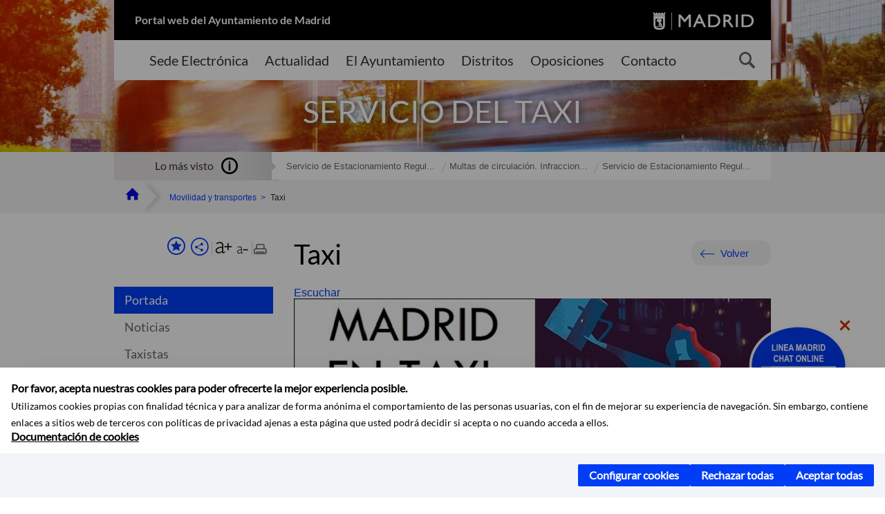

--- FILE ---
content_type: text/html;charset=UTF-8
request_url: https://www.madrid.es/portales/munimadrid/es/Inicio/Movilidad-y-transportes/Taxi/?vgnextfmt=default&vgnextoid=4813dc0bffa41110VgnVCM1000000b205a0aRCRD&vgnextchannel=220e31d3b28fe410VgnVCM1000000b205a0aRCRD&idCapitulo=11862098
body_size: 13311
content:



















<!DOCTYPE html>


<!--[if IE 8]>         <html class="no-js ie8" lang="es" xml:lang="es"> <![endif]-->
<!--[if gt IE 8]><!--> <html class="no-js" lang="es" xml:lang="es"> <!--<![endif]-->
<script type="text/javascript">
	window.rsConf = {
		general: {usePost: true}
	};
</script>
<script src="https://cdn-eu.readspeaker.com/script/13230/webReader/webReader.js?pids=wr" type="text/javascript" id="rs_req_Init"></script>
<head>






















<title>Taxi - Ayuntamiento de Madrid</title>





























<meta content="IE=Edge" http-equiv="X-UA-Compatible" />
<meta http-equiv="Content-Type" content="text/html; charset=UTF-8" />



<meta name="description" content="Taxi - Ayuntamiento de Madrid" />
<meta name="viewport" content="width=device-width, initial-scale=1" />


		<meta property="og:description" content="Web del Ayuntamiento de Madrid con información del sector del taxi para taxistas y usuarios" >
	
	
<meta name="twitter:card" content="summary_large_image" >
<meta property="og:title" content="Taxi - Ayuntamiento de Madrid" >
<meta property="og:image" content="https://www.madrid.es/UnidadesDescentralizadas/UDCMovilidadTransportes/TAXI/03.ESPECIAL%20INFO.PRINCIPAL/TaxiListado.jpg" >

<meta name="WT.ti" content="Taxi"/>


	<meta name="wt.cg_s" content="EspecialInformativo" />
	



<meta name="DCSext.idioma" content="es" />



	
	
	
		<meta name="DCSext.miga0" content="Inicio" />
	

	
	
	
		<meta name="DCSext.miga1" content="Movilidad y transportes" />
	

	
	
	
		<meta name="DCSext.miga2" content="Taxi" />
	
	

























                                              
<link href="/assets/css/vendor.css" rel="stylesheet" />
<link rel="stylesheet" href="/assets/css/ayuntamiento-madrid-bootstrap.min.css?version=POR-25-1101chat" />
<link href="/assets/css/ayuntamiento-madrid.min.css?version=POR-25-1101chat" rel="stylesheet" />
<!--[if lt IE 9]>
<link rel="stylesheet" href="/assets/css/ayuntamiento-madrid_ie8.min.css?version=POR-25-1101chat" />
<![endif]-->
<link href="/assets/css/ayuntamiento-madrid-custom.css?version=POR-25-1101chat" rel="stylesheet" />
<link rel="stylesheet" href="/assets/css/styles.css?version=POR-25-1101chat">
<link media="print" href="/assets/css/ayuntamiento-madrid-print.min.css?version=POR-25-1101chat" rel="stylesheet" />




<link rel="canonical" href="https://www.madrid.es/portales/munimadrid/es/Inicio/Movilidad-y-transportes/Taxi/?vgnextfmt=default&amp;vgnextoid=4813dc0bffa41110VgnVCM1000000b205a0aRCRD&amp;vgnextchannel=220e31d3b28fe410VgnVCM1000000b205a0aRCRD" />






<link type="text/css" rel="STYLESHEET" href ="/css/vacia.css" media="screen" />


<link rel="license" title="Aviso Legal" href='/portales/munimadrid/es/Inicio/Aviso-Legal/?vgnextfmt=default&amp;vgnextchannel=8a0f43db40317010VgnVCM100000dc0ca8c0RCRD' />
<link rel="search" title="Buscador Avanzado" href='/portales/munimadrid/es/Inicio/Buscador/?vgnextfmt=default&amp;vgnextchannel=d4cade31bd2ac410VgnVCM100000171f5a0aRCRD' />
<link rel="help" title="Ayuda" href='/portales/munimadrid/es/Inicio/Ayuda/?vgnextfmt=default&amp;vgnextchannel=23ee43db40317010VgnVCM100000dc0ca8c0RCRD' />








<!--[if lt IE 9]>
<script src="/assets/js/vendorIE8.js"></script>
<![endif]-->

<script>
	var aytmad = {};
	aytmad.config = {
	    routes:{
	        menu:'/ContentPublisher/new/menu/menurwd.jsp?relUris=true',
	        menuTramites:'/ContentPublisher/new/menu/menurwd.jsp?site=tramites',
	        calendar:'/portales/munimadrid/es/Inicio/Agenda?vgnextfmt=default&vgnextchannel=ca9671ee4a9eb410VgnVCM100000171f5a0aRCRD&cuando=cuandoDia&enviar=Buscar&newSearch=true&unfolded=true&fechaAccesible=',
	        taxonomias:'/ContentPublisher/jsp/apl/includes/XMLAutocompletarTaxonomias.jsp'
	    },
        constants:{
            numVisibleLinks:3,
            API_KEY: 'OFF'
            
            ,carouselHome_md: 9
            
        }
	};

	var COOKIE_MIMADRID_DOMAIN = 'madrid.es';
</script>
<script type="text/javascript">
	window.rsConf = {
		general: {usePost: true}
	};
</script>
<script src="https://cdn-eu.readspeaker.com/script/13230/webReader/webReader.js?pids=wr" type="text/javascript" id="rs_req_Init"></script>






<!-- Pace progress bar -->
<link href="/new/css/pace.css" type="text/css" rel="stylesheet" />
<script src="/new/js/pace.min.js" type="text/javascript"></script>




<!-- Google Tag Manager DataLayer -->
<script>
  dataLayer = [{
    'Vendor': 'Ayuntamiento de Madrid'
  }];
</script>

<!-- pingdom -->
<script src="//rum-static.pingdom.net/pa-61556f54405b1d0011000064.js" async></script>
<!-- pingdom -->

<!-- codigo incrustado del ChatBot -->
<link href="https://www.madrid.es/Datelematica/chatbotlm/css/nttdatabot_v1_7_2.css?version=POR-25-1101chat" rel="stylesheet">
<div id="root"></div>
<script>!function (e) { function t(t) { for (var n, a, i = t[0], c = t[1], l = t[2], s = 0, p = []; s < i.length; s++)a = i[s], Object.prototype.hasOwnProperty.call(o, a) && o[a] && p.push(o[a][0]), o[a] = 0; for (n in c) Object.prototype.hasOwnProperty.call(c, n) && (e[n] = c[n]); for (f && f(t); p.length;)p.shift()(); return u.push.apply(u, l || []), r() } function r() { for (var e, t = 0; t < u.length; t++) { for (var r = u[t], n = !0, i = 1; i < r.length; i++) { var c = r[i]; 0 !== o[c] && (n = !1) } n && (u.splice(t--, 1), e = a(a.s = r[0])) } return e } var n = {}, o = { 1: 0 }, u = []; function a(t) { if (n[t]) return n[t].exports; var r = n[t] = { i: t, l: !1, exports: {} }; return e[t].call(r.exports, r, r.exports, a), r.l = !0, r.exports } a.e = function (e) { var t = [], r = o[e]; if (0 !== r) if (r) t.push(r[2]); else { var n = new Promise((function (t, n) { r = o[e] = [t, n] })); t.push(r[2] = n); var u, i = document.createElement("script"); i.charset = "utf-8", i.timeout = 120, a.nc && i.setAttribute("nonce", a.nc), i.src = function (e) { return a.p + "static/js/" + ({}[e] || e) + "." + { 3: "4349665b" }[e] + ".chunk.js" }(e); var c = new Error; u = function (t) { i.onerror = i.onload = null, clearTimeout(l); var r = o[e]; if (0 !== r) { if (r) { var n = t && ("load" === t.type ? "missing" : t.type), u = t && t.target && t.target.src; c.message = "Loading chunk " + e + " failed.\n(" + n + ": " + u + ")", c.name = "ChunkLoadError", c.type = n, c.request = u, r[1](c) } o[e] = void 0 } }; var l = setTimeout((function () { u({ type: "timeout", target: i }) }), 12e4); i.onerror = i.onload = u, document.head.appendChild(i) } return Promise.all(t) }, a.m = e, a.c = n, a.d = function (e, t, r) { a.o(e, t) || Object.defineProperty(e, t, { enumerable: !0, get: r }) }, a.r = function (e) { "undefined" != typeof Symbol && Symbol.toStringTag && Object.defineProperty(e, Symbol.toStringTag, { value: "Module" }), Object.defineProperty(e, "__esModule", { value: !0 }) }, a.t = function (e, t) { if (1 & t && (e = a(e)), 8 & t) return e; if (4 & t && "object" == typeof e && e && e.__esModule) return e; var r = Object.create(null); if (a.r(r), Object.defineProperty(r, "default", { enumerable: !0, value: e }), 2 & t && "string" != typeof e) for (var n in e) a.d(r, n, function (t) { return e[t] }.bind(null, n)); return r }, a.n = function (e) { var t = e && e.__esModule ? function () { return e.default } : function () { return e }; return a.d(t, "a", t), t }, a.o = function (e, t) { return Object.prototype.hasOwnProperty.call(e, t) }, a.p = "/", a.oe = function (e) { throw console.error(e), e }; var i = this.webpackJsonpchatbot = this.webpackJsonpchatbot || [], c = i.push.bind(i); i.push = t, i = i.slice(); for (var l = 0; l < i.length; l++)t(i[l]); var f = c; r() }([])</script>
<script src="https://www.madrid.es/Datelematica/chatbotlm/scripts/nttdatabot_uno_v1_7_2.js?version=POR-25-1101chat"></script>
<script src="https://www.madrid.es/Datelematica/chatbotlm/scripts/nttdatabot_dos_v1_7_2.js?version=POR-25-1101chat"></script>











<script src="/new/js/jquery.min.js" type="text/javascript"></script>
<script src="/assets/js/locale/i18n_es.js" type="text/javascript"></script>
<script src="/new/js/js.cookie.js" type="text/javascript"></script>





<script src="/new/js/webtrends_disabled.js" type="text/javascript"></script>

<script src="https://servpub.madrid.es/FWIAM_FTP/assets/js/cookie-manager.js" type="text/javascript"></script>

                              <script>!function(a){var e="https://s.go-mpulse.net/boomerang/",t="addEventListener";if(""=="True")a.BOOMR_config=a.BOOMR_config||{},a.BOOMR_config.PageParams=a.BOOMR_config.PageParams||{},a.BOOMR_config.PageParams.pci=!0,e="https://s2.go-mpulse.net/boomerang/";if(window.BOOMR_API_key="CFNNG-8KHS7-4TSDG-XKHWE-XJQMY",function(){function n(e){a.BOOMR_onload=e&&e.timeStamp||(new Date).getTime()}if(!a.BOOMR||!a.BOOMR.version&&!a.BOOMR.snippetExecuted){a.BOOMR=a.BOOMR||{},a.BOOMR.snippetExecuted=!0;var i,_,o,r=document.createElement("iframe");if(a[t])a[t]("load",n,!1);else if(a.attachEvent)a.attachEvent("onload",n);r.src="javascript:void(0)",r.title="",r.role="presentation",(r.frameElement||r).style.cssText="width:0;height:0;border:0;display:none;",o=document.getElementsByTagName("script")[0],o.parentNode.insertBefore(r,o);try{_=r.contentWindow.document}catch(O){i=document.domain,r.src="javascript:var d=document.open();d.domain='"+i+"';void(0);",_=r.contentWindow.document}_.open()._l=function(){var a=this.createElement("script");if(i)this.domain=i;a.id="boomr-if-as",a.src=e+"CFNNG-8KHS7-4TSDG-XKHWE-XJQMY",BOOMR_lstart=(new Date).getTime(),this.body.appendChild(a)},_.write("<bo"+'dy onload="document._l();">'),_.close()}}(),"".length>0)if(a&&"performance"in a&&a.performance&&"function"==typeof a.performance.setResourceTimingBufferSize)a.performance.setResourceTimingBufferSize();!function(){if(BOOMR=a.BOOMR||{},BOOMR.plugins=BOOMR.plugins||{},!BOOMR.plugins.AK){var e=""=="true"?1:0,t="",n="aodhgxqx24f6w2lmlr7a-f-41c3d0d97-clientnsv4-s.akamaihd.net",i="false"=="true"?2:1,_={"ak.v":"39","ak.cp":"846829","ak.ai":parseInt("470615",10),"ak.ol":"0","ak.cr":9,"ak.ipv":4,"ak.proto":"h2","ak.rid":"c209d4d0","ak.r":48121,"ak.a2":e,"ak.m":"dscb","ak.n":"essl","ak.bpcip":"3.134.115.0","ak.cport":48758,"ak.gh":"23.62.38.242","ak.quicv":"","ak.tlsv":"tls1.3","ak.0rtt":"","ak.0rtt.ed":"","ak.csrc":"-","ak.acc":"","ak.t":"1768709246","ak.ak":"hOBiQwZUYzCg5VSAfCLimQ==Cy2cvb1wmSwW20BL/0Kt6AoHC93Xw+rCbbmTpYWgxhhJCg3ue20LSOar1klAq+nS3SdpD3Pli4G32ah0nwMWDTiYEwz5zY3KjHKB8EKRRvUrl419yt/BdKgW8yxnlR/1fVfHnpO8RKY5J6rEDhbLjtspBscoJmBZss/JyrDeC+EwARwJtdtckkMmbJiI6h89Ge1DIX9AaxlB+jk8VTONXqvETGHpg1Gaq+q7cSWBNiKa1xQm/zrzqvUQln+Hi6tj+CCYEVk+vLxbmdKecc5IOuY+0OoYMRVSXr2Zgiqx/NvaUv2LwVO9kSO2ha/2hHU0FvazjTvPgUShZ7+j8KQRMVPFljLrcSlvHGzfznDcNTEF8BZG49p+fFdNVAxuFfbAwX/g699davnCEpvit6liO4YcBZY39vTjOZ8YW1p7Zco=","ak.pv":"55","ak.dpoabenc":"","ak.tf":i};if(""!==t)_["ak.ruds"]=t;var o={i:!1,av:function(e){var t="http.initiator";if(e&&(!e[t]||"spa_hard"===e[t]))_["ak.feo"]=void 0!==a.aFeoApplied?1:0,BOOMR.addVar(_)},rv:function(){var a=["ak.bpcip","ak.cport","ak.cr","ak.csrc","ak.gh","ak.ipv","ak.m","ak.n","ak.ol","ak.proto","ak.quicv","ak.tlsv","ak.0rtt","ak.0rtt.ed","ak.r","ak.acc","ak.t","ak.tf"];BOOMR.removeVar(a)}};BOOMR.plugins.AK={akVars:_,akDNSPreFetchDomain:n,init:function(){if(!o.i){var a=BOOMR.subscribe;a("before_beacon",o.av,null,null),a("onbeacon",o.rv,null,null),o.i=!0}return this},is_complete:function(){return!0}}}}()}(window);</script></head>


		<body style="margin: 0" onload="const manager = new IAMCookieManager('GTM-W37X7B4V;GTM-MN45SBL'); manager.start();">
	<a id="top"></a>
	<div id="wrapper" >
	
<!-- ************** CABECERA ******************	-->





























































<div id="menuAreaPrivada" class="bg-fluid1 hide">
	<div class="container">
		<div class="row">
			<div class="col-xs-12  pull-right">
				<div class="quick-links-header">
					<ul>
							           
		                <li>
		                    
		                    





  





<a
    
     href="/portales/munimadrid/mimadrid.html"
    
    class="qlh-item qlh-item-myfolder "
    
    
    
	    
    title="Movilidad y transportes" 
>
     
		                    	Mi Madrid
		                    
    
</a>

























	                    
		                </li>
		                
		                <li id="userOrFolder">munimadrid</li>
					</ul>
				</div>
			</div>
		</div>
	</div>
</div>








<header class="header  nocontent">
    <div class="container ampliado">    





    	
		
		<div><a id="anchorToContent" href="#content" class="sr-only" title="Saltar navegación">Saltar navegación</a></div>
		








































		
<div class="brand">
	<div class="row">
		<div class="col-md-8">
			<h1>
				<a href="https://www.madrid.es/portal/site/munimadrid">
					Portal web del Ayuntamiento de Madrid
				</a>
			</h1>
		</div>
		<div class="col-md-4 logo">
			<a href="https://www.madrid.es/portal/site/munimadrid" accesskey="I">
				<span class="text-hide">Ayuntamiento de Madrid</span>
				<img alt="" src="/assets/images/logo-madrid.png" />
			</a>
		</div>
	</div>
</div>



	<div id="navbar" class="navigation-bar">
		<div class="row">
			<div class="col-sm-12">
				<div class="header-logo">
					<a href="https://www.madrid.es/portal/site/munimadrid">
						<span class="text-hide">Ayuntamiento de Madrid</span>
						<img src="/assets/images/logo-madrid.png" alt=""/>
					</a>
				</div>
            </div>
			<div class="col-md-12">
				<div class="search-toggle-cont">
					<div class="visible-md-block visible-lg-block">
						
						
						<ul class="main-menu">
	                        
	                        	
	                            <li class=''>
	                            	





  





<a
    
     href="https://sede.madrid.es/portal/site/tramites"
    
    class="main-menu-item "
    
    
    
	 onclick=""     
    accesskey="T" 
>
     
	                            		<span>Sede Electrónica</span>
	                            	
    
</a>
























	                            </li>
	                        
	                        	
	                            <li class=''>
	                            	





  





<a
    
     href="/portales/munimadrid/actualidad.html"
    
    class="main-menu-item "
    
    
    
	 onclick=""     
    accesskey="A" 
>
     
	                            		<span>Actualidad</span>
	                            	
    
</a>
























	                            </li>
	                        
	                        	
	                            <li class=''>
	                            	





  





<a
    
     href="/portales/munimadrid/ayuntamiento.html"
    
    class="main-menu-item "
    
    
    
	 onclick=""     
    accesskey="Y" 
>
     
	                            		<span>El Ayuntamiento</span>
	                            	
    
</a>
























	                            </li>
	                        
	                        	
	                            <li class=''>
	                            	





  





<a
    
     href="/portales/munimadrid/distritos.html"
    
    class="main-menu-item "
    
    
    
	 onclick=""     
    accesskey="D" 
>
     
	                            		<span>Distritos</span>
	                            	
    
</a>
























	                            </li>
	                        
	                        	
	                            <li class=''>
	                            	





  





<a
    
     href="/portales/munimadrid/oposiciones.html"
    
    class="main-menu-item "
    
    
    
	 onclick=""     
    accesskey="O" 
>
     
	                            		<span>Oposiciones</span>
	                            	
    
</a>
























	                            </li>
	                        
	                        	
	                            <li class=''>
	                            	





  





<a
    
     href="/portales/munimadrid/contacto.html"
    
    class="main-menu-item "
    
    
    
	 onclick=""     
    accesskey="C" 
>
     
	                            		<span>Contacto</span>
	                            	
    
</a>
























	                            </li>
	                        
                       	</ul>
                                               	

					</div>

					
					
						<form class="searcher-form" id="searcher-form" action="/portales/munimadrid/es/Inicio/Buscador" name="formularioBusqueda">					   
						    <input type="hidden" value="7db8fc12aa936610VgnVCM1000008a4a900aRCRD" name="vgnextoid" />
						    <input type="hidden" value="7db8fc12aa936610VgnVCM1000008a4a900aRCRD" name="vgnextchannel" />
						    <input type="hidden" value="es.iam.portlet.buscador.SearchAction" name="action" />					   
							<div class="row">
								<div class="col-xs-10">
									<label for="search-field">
	                                <span class="placeholder">¿Qué estás buscando?</span>	                                
	                                <input name="q" type="text" class="searcher-item" id="search-field" /></label>
								</div>
								<div class="col-xs-2">
									<button type="submit" class="searcher-link">
										<span>Buscar</span>
									</button>
								</div>
							</div>
						</form>
					

				</div>
			</div>
		</div>
		
		
		

	</div>










    	    
    	
		
        
		
			
			
		        















	
	
	
	

			
		
		
		
		
		<div class="section-cont">
			
			
			
			
			<img id="section-image" class="section-image" alt="" src="/UnidadWeb/Contenidos/Secciones/nuevoMadrid/temas/MovilidadTrans_1400X322.jpg" />
           	
           	
			
				<h2 class="section-name"><span class="section-name-title">SERVICIO DEL TAXI</span></h2>
			
			
		</div>
        
				
        
        
        
        
			<p class="section-subname visible-xs-block"><span class="section-subname-title">Taxi</span></p>       
			
		
		
























	








































	    


	</div>
</header>






















































































<div class="bg-fluid1 fluid1--main">
	<div class="container ampliado">
			
		
			




































	

	
	
	
	
		
		
		
		
		<div class=' most-watched nocontent'>
			<div class="col-sm-3">
				<div class="mw-title">
					<span>Lo más visto</span>
				</div>
			</div>
			<div class="col-sm-9">		
			
				
				
						
					<ul class="mw-content">
					
						
						<li>
							<a  title="Servicio de Estacionamiento Regulado (SER). Residentes" class="mw-item" 
								href="https://sede.madrid.es/sites/v/index.jsp?vgnextoid=3bbc52afa5ce6410VgnVCM1000000b205a0aRCRD&amp;vgnextchannel=23a99c5ffb020310VgnVCM100000171f5a0aRCRD">
								Servicio de Estacionamiento Regul...
							</a>
						</li>
					
						
						<li>
							<a  title="Multas de circulación. Infracciones y sanciones competencia del Ayuntamiento de Madrid" class="mw-item" 
								href="https://sede.madrid.es/sites/v/index.jsp?vgnextoid=dd7f048aad32e210VgnVCM1000000b205a0aRCRD&amp;vgnextchannel=23a99c5ffb020310VgnVCM100000171f5a0aRCRD">
								Multas de circulación. Infraccion...
							</a>
						</li>
					
						
						<li>
							<a  title="Servicio de Estacionamiento Regulado. SER. Horario, delimitación territorial y ámbitos diferenciados." class="mw-item" 
								href="/portales/munimadrid/es/Inicio/Movilidad-y-transportes/Publicaciones/Servicio-de-Estacionamiento-Regulado-SER-Horario-delimitacion-territorial-y-ambitos-diferenciados-/?vgnextfmt=default&vgnextoid=6f18e4ce78dd6410VgnVCM1000000b205a0aRCRD&vgnextchannel=9bcf8fb9458fe410VgnVCM1000000b205a0aRCRD">
								Servicio de Estacionamiento Regul...
							</a>
						</li>
					
					</ul>
					
			
			
			</div>
		</div>
		
		
	
	







































		
			
		

	

		
        
		<div class="row">		
			<ul class="breadcrumbs hidden-xs">
            
			
				
				  
				
				
				
                
					
					
					
					
					<li><a class='bc-item bc-item-home' href="/portales/munimadrid/es/Inicio/?vgnextfmt=default&vgnextchannel=1ccd566813946010VgnVCM100000dc0ca8c0RCRD"><span>Inicio</span></a></li>
					
	                
					
					
				
			
				
				  
				
				
				
                
					
					
					
	                

	                    
	                    
	                    
		                       <li><a class="bc-item" href="/portales/munimadrid/es/Inicio/Movilidad-y-transportes/?vgnextfmt=default&vgnextchannel=220e31d3b28fe410VgnVCM1000000b205a0aRCRD"><span>Movilidad y transportes</span></a></li>
		                                        
			                                    
				                    
				                    
				                    <li>
				                    
				                        <span class="bc-item bc-item-last">Taxi</span>
				                    
				                    </li>
								
		                    
		                    
	                                    
	                
					
					
				
			
            
			</ul>
		</div>	
		


	</div>
</div>









































<!-- ************** CONTENIDO ******************	-->
<div class="content"><a id="content"></a>

    
			<div class="Panel 1.1"> 

































<div class="bg-fluid0">
    <div class="container ampliado" id="nxc" >
        <div class="row">
        
        	
	            <div class="col-md-3 nxc-nav">
	            	
	            	
	                	





















































<div class='menuVertical normal hidden-print nocontent' id="menuVertical">

<!-- HERRAMIENTAS -->

    
    



























<div class="enlacesMenuVertical">
   	
       
	<div class="botonesCompartir">
	    
        
		
		    <a class="btnMenuVerticalFavoritos" rel="nofollow" href="/portales/munimadrid/es/Inicio/Mi-Madrid/Mis-favoritos?vgnextchannel=8c2ce86b30f80510VgnVCM1000008a4a900aRCRD&amp;modo=editor&amp;url=https%3A%2F%2Fwww.madrid.es%2Fportal%2Fsite%2Fmunimadrid%2Fmenuitem.0c57021e0d1f6162c345c34571f1a5a0%2F%3Fvgnextfmt%3Ddefault%26vgnextoid%3D4813dc0bffa41110VgnVCM1000000b205a0aRCRD%26vgnextchannel%3D220e31d3b28fe410VgnVCM1000000b205a0aRCRD%26idCapitulo%3D11862098%26vgnextlocale%3Des">
		        <span class="text">Añadir a favoritos</span>
		    </a>
		
		<a class="btnMenuVerticalCompartir" href="#" title="Comparte esta página"><span class="text">COMPARTE ESTA PÁGINA</span></a>
        
        
        <div class="botonesFuenteImprimir" id="listTareas">
		    <div class="separadorIzq">
		        <a class="btnMenuVerticalAumentarFuente" id="btnMenuVerticalAumentarFuente" href="#">
		            <span class="text-hide">Aumentar fuente</span>
		        </a>
		        <a class="btnMenuVerticalReducirFuente" id="btnMenuVerticalReducirFuente" href="#">
		            <span class="text-hide">Reducir fuente</span>
		        </a>
		    </div>
		    <div class="separadorIzq">
		        <a class="btnMenuVerticalImprimir" id="imprimir" href="#">
		            <span class="text-hide">Imprimir</span>
		        </a>
		    </div>
		</div>
      </div>
    <div class="popupMenuSocial">
       <a class="linkCerrarPopupSocial" href="#" title='Cerrar'><span class="text-hide">Cerrar Comparte esta página</span></a>
        <ul class="listaCompartirEn">
         	
   			<li><a rel="nofollow" target="blank" class="compartir-link compartir-facebook" href="http://www.facebook.com/sharer.php?u=https%3A%2F%2Fwww.madrid.es%2Fportal%2Fsite%2Fmunimadrid%2Fmenuitem.0c57021e0d1f6162c345c34571f1a5a0%2F%3Fvgnextfmt%3Ddefault%26vgnextoid%3D4813dc0bffa41110VgnVCM1000000b205a0aRCRD%26vgnextchannel%3D220e31d3b28fe410VgnVCM1000000b205a0aRCRD%26idCapitulo%3D11862098%26vgnextlocale%3Des" title='Enlace externo en nueva ventana: Compartir esta página en Facebook'>En Facebook</a></li>
   			<li><a rel="nofollow" target="blank" class="compartir-link compartir-x" href='http://x.com/share?via=Lineamadrid&amp;url=https%3A%2F%2Fwww.madrid.es%2Fportal%2Fsite%2Fmunimadrid%2Fmenuitem.0c57021e0d1f6162c345c34571f1a5a0%2F%3Fvgnextfmt%3Ddefault%26vgnextoid%3D4813dc0bffa41110VgnVCM1000000b205a0aRCRD%26vgnextchannel%3D220e31d3b28fe410VgnVCM1000000b205a0aRCRD%26idCapitulo%3D11862098%26vgnextlocale%3Des&amp;text=Movilidad+y+transportes' title='Enlace externo en nueva ventana: Compartir esta página en X'>En X</a></li>
            <li><a rel="nofollow" target="blank" class="compartir-link compartir-linkedin" href="http://www.linkedin.com/cws/share?url=https%3A%2F%2Fwww.madrid.es%2Fportal%2Fsite%2Fmunimadrid%2Fmenuitem.0c57021e0d1f6162c345c34571f1a5a0%2F%3Fvgnextfmt%3Ddefault%26vgnextoid%3D4813dc0bffa41110VgnVCM1000000b205a0aRCRD%26vgnextchannel%3D220e31d3b28fe410VgnVCM1000000b205a0aRCRD%26idCapitulo%3D11862098%26vgnextlocale%3Des" title='Enlace externo en nueva ventana: Compartir esta página en Linkedin'>En Linkedin</a></li>
            <li><a rel="nofollow" target="blank" class="compartir-link compartir-google"  href="https://api.whatsapp.com/send?text=https%3A%2F%2Fwww.madrid.es%2Fportal%2Fsite%2Fmunimadrid%2Fmenuitem.0c57021e0d1f6162c345c34571f1a5a0%2F%3Fvgnextfmt%3Ddefault%26vgnextoid%3D4813dc0bffa41110VgnVCM1000000b205a0aRCRD%26vgnextchannel%3D220e31d3b28fe410VgnVCM1000000b205a0aRCRD%26idCapitulo%3D11862098%26vgnextlocale%3Des" data-action="share/whatsapp/share" title='Enlace externo en nueva ventana: Compartir esta página en Whatsapp'>En WhatsApp</a></li>
            <li><a rel="nofollow" class="compartir-link compartir-email"  href="mailto:correo@ejemplo.com?subject=Página del Ayuntamiento de Madrid Compartida&body=Hola,%0D%0AMe parece interesante compartirte esta página del Ayuntamiento de Madrid.%0D%0ATítulo: Taxi%0D%0AEnlace: https%3A%2F%2Fwww.madrid.es%2Fportal%2Fsite%2Fmunimadrid%2Fmenuitem.0c57021e0d1f6162c345c34571f1a5a0%2F%3Fvgnextfmt%3Ddefault%26vgnextoid%3D4813dc0bffa41110VgnVCM1000000b205a0aRCRD%26vgnextchannel%3D220e31d3b28fe410VgnVCM1000000b205a0aRCRD%26idCapitulo%3D11862098%26vgnextlocale%3Des">Por correo</a></li></ul>
    </div>
</div>
    
























<!-- MENÚ -->

<ul class="menu">

    
    
    
    
    
    
    

    
    
    
    

    
    
    
    

    
    
    
    

    
    
    
    
    
    <li>





  





<a
    
     href="/portales/munimadrid/es/Inicio/Movilidad-y-transportes/Taxi/?vgnextfmt=default&vgnextoid=4813dc0bffa41110VgnVCM1000000b205a0aRCRD&vgnextchannel=220e31d3b28fe410VgnVCM1000000b205a0aRCRD"
    
    class="active "
    
    
    
	    
    title="Taxi" 
>
     
            Portada
        
    
</a>

























</li>
    
    
    
    <li class="submenu">
        





  





<a
    
     href="/portales/munimadrid/es/Inicio/Movilidad-y-transportes/Taxi/?vgnextfmt=default&vgnextoid=4813dc0bffa41110VgnVCM1000000b205a0aRCRD&vgnextchannel=220e31d3b28fe410VgnVCM1000000b205a0aRCRD&amp;idCapitulo=4538380"
    
    class=" "
    
    
    
	    
    title="Noticias" 
>
     
            Noticias 
        
    
</a>




























        
    </li>
    
    
    <li class="submenu">
        





  





<a
    
     href="/portales/munimadrid/es/Inicio/Movilidad-y-transportes/Taxi/?vgnextfmt=default&vgnextoid=4813dc0bffa41110VgnVCM1000000b205a0aRCRD&vgnextchannel=220e31d3b28fe410VgnVCM1000000b205a0aRCRD&amp;idCapitulo=4538384"
    
    class=" "
    
    
    
	    
    title="Taxistas" 
>
     
            Taxistas 
        
    
</a>




























        
    </li>
    
    
    <li class="submenu">
        





  





<a
    
     href="/portales/munimadrid/es/Inicio/Movilidad-y-transportes/Taxi/?vgnextfmt=default&vgnextoid=4813dc0bffa41110VgnVCM1000000b205a0aRCRD&vgnextchannel=220e31d3b28fe410VgnVCM1000000b205a0aRCRD&amp;idCapitulo=4538399"
    
    class=" "
    
    
    
	    
    title="Usuarios" 
>
     
            Usuarios 
        
    
</a>




























        
    </li>
    
    
    <li class="submenu">
        





  





<a
    
     href="/portales/munimadrid/es/Inicio/Movilidad-y-transportes/Taxi/?vgnextfmt=default&vgnextoid=4813dc0bffa41110VgnVCM1000000b205a0aRCRD&vgnextchannel=220e31d3b28fe410VgnVCM1000000b205a0aRCRD&amp;idCapitulo=11996206"
    
    class=" "
    
    
    
	    
    title="Atenci&oacute;n al taxista y normativa" 
>
     
            Atención al taxista y normativa 
        
    
</a>




























        
    </li>
    
    
    <li class="submenu">
        





  





<a
    
     href="/portales/munimadrid/es/Inicio/Movilidad-y-transportes/Taxi/?vgnextfmt=default&vgnextoid=4813dc0bffa41110VgnVCM1000000b205a0aRCRD&vgnextchannel=220e31d3b28fe410VgnVCM1000000b205a0aRCRD&amp;idCapitulo=11996207"
    
    class=" "
    
    
    
	    
    title="Veh&iacute;culos" 
>
     
            Vehículos 
        
    
</a>




























        
    </li>
    
    
    
    
    
    
    
    

    
    
    
    
            
</ul>

</div>




















	                
	            </div>
            

            <div class="col-md-9">
                <main class="mainContent" id="readspeaker" >  
                    <!-- DETALLE específico -->
                    
                    






















	
	<div class="detalle">
	    
	    




































<div class="summary nofluid">
    


<div class="pull-right hidden-xs volver text-right rs_skip">
    <a href="#" class="button button3 backbutton">Volver</a>
</div>

	
		
	 <h3 class="summary-title">Taxi</h3> 
	
	
    
    
    
</div>





















	
		<div class="nofluid">
			



















	    
				
				<div id="readspeaker_button1" class="rs_skip rsbtn rs_preserve">
			        
					<a rel="nofollow" class="rsbtn_play" accesskey="L" title="Escuchar esta p&aacute;gina utilizando ReadSpeaker" href="https://app-eu.readspeaker.com/cgi-bin/rsent?customerid=13230&lang=es_es&readid=readspeaker&url=https%3A%2F%2Fwww.madrid.es%2Fportal%2Fsite%2Fmunimadrid%2Fmenuitem.0c57021e0d1f6162c345c34571f1a5a0%2F%3Fvgnextoid%3D4813dc0bffa41110VgnVCM1000000b205a0aRCRD%26vgnextchannel%3D220e31d3b28fe410VgnVCM1000000b205a0aRCRD%26vgnextfmt%3Ddefault%26vgnextlocale%3Des&statparam=www.madrid.es_munimadrid_0c57021e0d1f6162c345c34571f1a5a0_4813dc0bffa41110VgnVCM1000000b205a0aRCRD_220e31d3b28fe410VgnVCM1000000b205a0aRCRD_Taxi">
						<span class="rsbtn_left rsimg rspart"><span class="rsbtn_text"><span>Escuchar</span></span></span>
						<span class="rsbtn_right rsimg rsplay rspart"></span>
					</a>
				</div>
			
	    
	
	




















	        










































	
    
    
     
    
    
    
    
    
        































    
    
    
        
        
        
        
                
                        
            
            



            




























    
    


<div class="news">
    
    
    
    
    <div class="row">
        
        
        
        <div class="col-sm-12">
            <div class="news-item featured">
                
                
                
                
                
		        
		        
                
                
                
                
                
                <div class="news-image">
                    <img src="/UnidadesDescentralizadas/UDCMovilidadTransportes/TAXI/01.CONTENIDOS/01.Noticias/ficheros/Imagenes/EspecialInformativoTaxi%20690x154%20v2.jpg" alt="EspecialInformativoTaxi 690x154 v2" />
                </div>
                
                
                
                <div class="news-body">
                    <h4 class="news-title">





  





<a
    
     href="/portales/munimadrid/es/Inicio/Movilidad-y-transportes/Taxi/?vgnextfmt=default&vgnextoid=4813dc0bffa41110VgnVCM1000000b205a0aRCRD&vgnextchannel=220e31d3b28fe410VgnVCM1000000b205a0aRCRD&amp;idCapitulo=4538380"
    
    class=" "
    
    
    
	    
    title="Noticias" 
>
     Noticias
    
</a>

























</h4>
                    
                    
                    
                    
                    
                    <ul class="news-list">
                        
                            
                        <li>





  





<a
    
     href="/portales/munimadrid/es/Inicio/Movilidad-y-transportes/Taxi/?vgnextfmt=default&vgnextoid=4813dc0bffa41110VgnVCM1000000b205a0aRCRD&vgnextchannel=220e31d3b28fe410VgnVCM1000000b205a0aRCRD&amp;idCapitulo=50172082"
    
    class="news-link "
    
    
    
	    
    title="[23/12/2025] R&eacute;gimen de descansos para las licencias autotaxi 2026" 
>
     [23/12/2025] R&eacute;gimen de descansos para las licencias autotaxi 2026
    
</a>

























</li>                             
                        
                            
                        <li>





  





<a
    
     href="/portales/munimadrid/es/Inicio/Movilidad-y-transportes/Taxi/?vgnextfmt=default&vgnextoid=4813dc0bffa41110VgnVCM1000000b205a0aRCRD&vgnextchannel=220e31d3b28fe410VgnVCM1000000b205a0aRCRD&amp;idCapitulo=50158754"
    
    class="news-link "
    
    
    
	    
    title="[09/12/2025] Decreto concesi&oacute;n subvenci&oacute;n autotaxi y eurotaxi 2025" 
>
     [09/12/2025] Decreto concesi&oacute;n subvenci&oacute;n autotaxi y eurotaxi 2025
    
</a>

























</li>                             
                        
                            
                        <li>





  





<a
    
     href="/portales/munimadrid/es/Inicio/Movilidad-y-transportes/Taxi/?vgnextfmt=default&vgnextoid=4813dc0bffa41110VgnVCM1000000b205a0aRCRD&vgnextchannel=220e31d3b28fe410VgnVCM1000000b205a0aRCRD&amp;idCapitulo=50158203"
    
    class="news-link "
    
    
    
	    
    title="[05/12/2025] Resoluci&oacute;n Tarifas taxi 2026" 
>
     [05/12/2025] Resoluci&oacute;n Tarifas taxi 2026
    
</a>

























</li>                             
                        
                            
                        <li>





  





<a
    
     href="/portales/munimadrid/es/Inicio/Movilidad-y-transportes/Taxi/?vgnextfmt=default&vgnextoid=4813dc0bffa41110VgnVCM1000000b205a0aRCRD&vgnextchannel=220e31d3b28fe410VgnVCM1000000b205a0aRCRD&amp;idCapitulo=50142642"
    
    class="news-link "
    
    
    
	    
    title="[24/11/2025] Publicada resoluci&oacute;n sobre instrucci&oacute;n servicios m&iacute;nimos obligatorios eurotaxis" 
>
     [24/11/2025] Publicada resoluci&oacute;n sobre instrucci&oacute;n servicios m&iacute;nimos obligatorios eurotaxis
    
</a>

























</li>                             
                        
                            
                        <li>





  





<a
    
     href="/portales/munimadrid/es/Inicio/Movilidad-y-transportes/Taxi/?vgnextfmt=default&vgnextoid=4813dc0bffa41110VgnVCM1000000b205a0aRCRD&vgnextchannel=220e31d3b28fe410VgnVCM1000000b205a0aRCRD&amp;idCapitulo=50129022"
    
    class="news-link "
    
    
    
	    
    title="[11/11/2025] Publicada Instrucci&oacute;n sobre la formaci&oacute;n exigida para el obtener el permiso de conductor de autotaxi." 
>
     [11/11/2025] Publicada Instrucci&oacute;n sobre la formaci&oacute;n exigida para el obtener el permiso de conductor de autotaxi.
    
</a>

























</li>                             
                        
                            
                        <li>





  





<a
    
     href="/portales/munimadrid/es/Inicio/Movilidad-y-transportes/Taxi/?vgnextfmt=default&vgnextoid=4813dc0bffa41110VgnVCM1000000b205a0aRCRD&vgnextchannel=220e31d3b28fe410VgnVCM1000000b205a0aRCRD&amp;idCapitulo=50072510"
    
    class="news-link "
    
    
    
	    
    title="[13/10/2025] Publicada la modificaci&oacute;n de la Ordenanza del Taxi" 
>
     [13/10/2025] Publicada la modificaci&oacute;n de la Ordenanza del Taxi
    
</a>

























</li>                             
                        
                            
                        <li>





  





<a
    
     href="/portales/munimadrid/es/Inicio/Movilidad-y-transportes/Taxi/?vgnextfmt=default&vgnextoid=4813dc0bffa41110VgnVCM1000000b205a0aRCRD&vgnextchannel=220e31d3b28fe410VgnVCM1000000b205a0aRCRD&amp;idCapitulo=11967555"
    
    class="news-link "
    
    
    
	    
    title="M&aacute;s noticias del sector del taxi" 
>
     M&aacute;s noticias del sector del taxi
    
</a>

























</li>                             
                        
                    </ul>
                    
                    
                </div>
                
                
                
            </div>            
        </div>
        
    </div>
    
    
    
    
    <div class="row">
        
        
        
        <div class="col-sm-6">
            <div class="news-item ">
                
                
                
                
                
		        
		        
                
                
                
                
                
                <div class="news-image">
                    <img src="/UnidadesDescentralizadas/UDCMovilidadTransportes/TAXI/01.CONTENIDOS/02.Taxistas/ficheros/Imagenes/Capilla%20Taxi%20330x175.jpg" alt="Capilla Taxi 330x175" />
                </div>
                
                
                
                <div class="news-body">
                    <h4 class="news-title">





  





<a
    
     href="/portales/munimadrid/es/Inicio/Movilidad-y-transportes/Taxi/?vgnextfmt=default&vgnextoid=4813dc0bffa41110VgnVCM1000000b205a0aRCRD&vgnextchannel=220e31d3b28fe410VgnVCM1000000b205a0aRCRD&amp;idCapitulo=4538384"
    
    class=" "
    
    
    
	    
    title="Taxistas" 
>
     Taxistas
    
</a>

























</h4>
                    
                    
                    
                    
                    
                    <ul class="news-list">
                        
                            
                        <li>





  





<a
    
     href="/portales/munimadrid/es/Inicio/Movilidad-y-transportes/Examen-del-taxi/?vgnextfmt=default&vgnextoid=ac7e76ae2e7a7810VgnVCM1000001d4a900aRCRD&vgnextchannel=220e31d3b28fe410VgnVCM1000000b205a0aRCRD"
    
    class="news-link "
    
    
    
	    
    title="Examen del taxi" 
>
     Examen del taxi
    
</a>

























</li>                             
                        
                            
                        <li>





  





<a
    
     href="/portales/munimadrid/es/Inicio/Movilidad-y-transportes/Tramites-y-gestiones-del-taxi/?vgnextfmt=default&vgnextoid=c8f42ff0af2c7810VgnVCM1000001d4a900aRCRD&vgnextchannel=220e31d3b28fe410VgnVCM1000000b205a0aRCRD"
    
    class="news-link "
    
    
    
	    
    title="Tr&aacute;mites y gestiones del taxi" 
>
     Tr&aacute;mites y gestiones del taxi
    
</a>

























</li>                             
                        
                            
                        <li>





  





<a
    
     href="/portales/munimadrid/es/Inicio/Movilidad-y-transportes/Taxi/?vgnextfmt=default&vgnextoid=4813dc0bffa41110VgnVCM1000000b205a0aRCRD&vgnextchannel=220e31d3b28fe410VgnVCM1000000b205a0aRCRD&amp;idCapitulo=7551618"
    
    class="news-link "
    
    
    
	    
    title="Informaci&oacute;n de utilidad para profesionales del taxi" 
>
     Informaci&oacute;n de utilidad para profesionales del taxi
    
</a>

























</li>                             
                        
                    </ul>
                    
                    
                </div>
                
                
                
            </div>            
        </div>
        
        
        
        <div class="col-sm-6">
            <div class="news-item ">
                
                
                
                
                
		        
		        
                
                
                
                
                
                <div class="news-image">
                    <img src="/UnidadesDescentralizadas/UDCMovilidadTransportes/TAXI/01.CONTENIDOS/03.Usuarios/ficheros/Imagenes/Pasajero%20Taxi%20330x175.jpg" alt="Pasajero Taxi 330x175" />
                </div>
                
                
                
                <div class="news-body">
                    <h4 class="news-title">





  





<a
    
     href="/portales/munimadrid/es/Inicio/Movilidad-y-transportes/Taxi/?vgnextfmt=default&vgnextoid=4813dc0bffa41110VgnVCM1000000b205a0aRCRD&vgnextchannel=220e31d3b28fe410VgnVCM1000000b205a0aRCRD&amp;idCapitulo=4538399"
    
    class=" "
    
    
    
	    
    title="Usuarios" 
>
     Usuarios
    
</a>

























</h4>
                    
                    
                    
                    
                    
                    <ul class="news-list">
                        
                            
                        <li>





  





<a
    
     href="/portales/munimadrid/es/Inicio/Movilidad-y-transportes/Taxi/?vgnextfmt=default&vgnextoid=4813dc0bffa41110VgnVCM1000000b205a0aRCRD&vgnextchannel=220e31d3b28fe410VgnVCM1000000b205a0aRCRD&amp;idCapitulo=7593433"
    
    class="news-link "
    
    
    
	    
    title="Taxi. Objetos Perdidos" 
>
     Taxi. Objetos Perdidos
    
</a>

























</li>                             
                        
                            
                        <li>





  





<a
    
     href="/portales/munimadrid/es/Inicio/Movilidad-y-transportes/Taxi/?vgnextfmt=default&vgnextoid=4813dc0bffa41110VgnVCM1000000b205a0aRCRD&vgnextchannel=220e31d3b28fe410VgnVCM1000000b205a0aRCRD&amp;idCapitulo=4585482"
    
    class="news-link "
    
    
    
	    
    title="Taxi. Sugerencias y reclamaciones" 
>
     Taxi. Sugerencias y reclamaciones
    
</a>

























</li>                             
                        
                            
                        <li>





  





<a
    
     href="/portales/munimadrid/es/Inicio/Movilidad-y-transportes/Taxi/?vgnextfmt=default&vgnextoid=4813dc0bffa41110VgnVCM1000000b205a0aRCRD&vgnextchannel=220e31d3b28fe410VgnVCM1000000b205a0aRCRD&amp;idCapitulo=12000900"
    
    class="news-link "
    
    
    
	    
    title="Informaci&oacute;n de utilidad para usuarios del taxi" 
>
     Informaci&oacute;n de utilidad para usuarios del taxi
    
</a>

























</li>                             
                        
                    </ul>
                    
                    
                </div>
                
                
                
            </div>            
        </div>
        
    </div>
    
    
    
    
    <div class="row">
        
        
        
        <div class="col-sm-6">
            <div class="news-item ">
                
                
                
                
                
		        
		        
                
                
                
                
                
                <div class="news-image">
                    <img src="/UnidadesDescentralizadas/UDCMovilidadTransportes/TAXI/01.CONTENIDOS/03.Atenci%C3%B3n%20al%20taxista%20y%20normativa/ficheros/Imagenes/Oficnas%20taxi%20331x175.jpg" alt="Oficina del taxi 331x175" />
                </div>
                
                
                
                <div class="news-body">
                    <h4 class="news-title">





  





<a
    
     href="/portales/munimadrid/es/Inicio/Movilidad-y-transportes/Taxi/?vgnextfmt=default&vgnextoid=4813dc0bffa41110VgnVCM1000000b205a0aRCRD&vgnextchannel=220e31d3b28fe410VgnVCM1000000b205a0aRCRD&amp;idCapitulo=11996206"
    
    class=" "
    
    
    
	    
    title="Atenci&oacute;n al taxista y normativa" 
>
     Atenci&oacute;n al taxista y normativa
    
</a>

























</h4>
                    
                    
                    <div class="news-intro"><p>&nbsp; &nbsp; &nbsp;</p></div>
                    
                    
                    
                    
                    <ul class="news-list">
                        
                            
                        <li>





  





<a
    
     href="/portales/munimadrid/es/Inicio/Movilidad-y-transportes/Taxi-Nuestras-oficinas-/?vgnextfmt=default&vgnextoid=dbefe1a3a4586410VgnVCM2000000c205a0aRCRD&vgnextchannel=220e31d3b28fe410VgnVCM1000000b205a0aRCRD&idCapitulo=12002908&rm=4813dc0bffa41110VgnVCM1000000b205a0aRCRD"
    
    class="news-link "
    
    
    
	    
    title="Taxi.Oficinas del Ayuntamiento de Madrid" 
>
     Taxi.Oficinas del Ayuntamiento de Madrid
    
</a>

























</li>                             
                        
                            
                        <li>





  





<a
    
     href="/portales/munimadrid/es/Inicio/Movilidad-y-transportes/Taxi/?vgnextfmt=default&vgnextoid=4813dc0bffa41110VgnVCM1000000b205a0aRCRD&vgnextchannel=220e31d3b28fe410VgnVCM1000000b205a0aRCRD&amp;idCapitulo=7544403"
    
    class="news-link "
    
    
    
	    
    title="Competencias en el taxi" 
>
     Competencias en el taxi
    
</a>

























</li>                             
                        
                            
                        <li>





  





<a
    
     href="/portales/munimadrid/es/Inicio/Movilidad-y-transportes/Taxi/?vgnextfmt=default&vgnextoid=4813dc0bffa41110VgnVCM1000000b205a0aRCRD&vgnextchannel=220e31d3b28fe410VgnVCM1000000b205a0aRCRD&amp;idCapitulo=10749125"
    
    class="news-link "
    
    
    
	    
    title="Resoluciones y normativa" 
>
     Resoluciones y normativa
    
</a>

























</li>                             
                        
                            
                        <li>





  





<a
    
     href="/portales/munimadrid/es/Inicio/Movilidad-y-transportes/Taxi/?vgnextfmt=default&vgnextoid=4813dc0bffa41110VgnVCM1000000b205a0aRCRD&vgnextchannel=220e31d3b28fe410VgnVCM1000000b205a0aRCRD&amp;idCapitulo=10353471"
    
    class="news-link "
    
    
    
	    
    title="Estad&iacute;sticas y estudios Taxi" 
>
     Estad&iacute;sticas y estudios Taxi
    
</a>

























</li>                             
                        
                    </ul>
                    
                    
                </div>
                
                
                
            </div>            
        </div>
        
        
        
        <div class="col-sm-6">
            <div class="news-item ">
                
                
                
                
                
		        
		        
                
                
                
                
                
                <div class="news-image">
                    <img src="/UnidadesDescentralizadas/UDCMovilidadTransportes/TAXI/01.CONTENIDOS/04.Veh%C3%ADculos/ficheros/Imagenes/veh%C3%ADculos%20autotaxi%20330x175.jpg" alt="Gestiones y modelos veh&iacute;culos autotaxi 330x175" />
                </div>
                
                
                
                <div class="news-body">
                    <h4 class="news-title">





  





<a
    
     href="/portales/munimadrid/es/Inicio/Movilidad-y-transportes/Taxi/?vgnextfmt=default&vgnextoid=4813dc0bffa41110VgnVCM1000000b205a0aRCRD&vgnextchannel=220e31d3b28fe410VgnVCM1000000b205a0aRCRD&amp;idCapitulo=11996207"
    
    class=" "
    
    
    
	    
    title="Veh&iacute;culos" 
>
     Veh&iacute;culos
    
</a>

























</h4>
                    
                    
                    <div class="news-intro"><p>&nbsp; &nbsp; &nbsp;</p></div>
                    
                    
                    
                    
                    <ul class="news-list">
                        
                            
                        <li>





  





<a
    
     href="/portales/munimadrid/es/Inicio/Movilidad-y-transportes/Gestiones-y-modelos-vehiculos-autotaxi/?vgnextfmt=default&vgnextoid=02315e410c6bd810VgnVCM2000001f4a900aRCRD&vgnextchannel=220e31d3b28fe410VgnVCM1000000b205a0aRCRD"
    
    class="news-link "
    
    
    
	    
    title="Gestiones y modelos veh&iacute;culos autotaxi." 
>
     Gestiones y modelos veh&iacute;culos autotaxi.
    
</a>

























</li>                             
                        
                            
                        <li>





  





<a
    
     href="/portales/munimadrid/es/Inicio/Movilidad-y-transportes/Taxi-adaptado-EUROTAXI/?vgnextfmt=default&vgnextoid=b8f7feae09884610VgnVCM2000001f4a900aRCRD&vgnextchannel=220e31d3b28fe410VgnVCM1000000b205a0aRCRD"
    
    class="news-link "
    
    
    
	    
    title="Taxi adaptado - EUROTAXI" 
>
     Taxi adaptado - EUROTAXI
    
</a>

























</li>                             
                        
                            
                        <li>





  





<a
    
     href="/portales/munimadrid/es/Inicio/Movilidad-y-transportes/Taxi-ECO-y-CERO/?vgnextfmt=default&vgnextoid=9888724493f3c510VgnVCM2000001f4a900aRCRD&vgnextchannel=220e31d3b28fe410VgnVCM1000000b205a0aRCRD"
    
    class="news-link "
    
    
    
	    
    title="Taxis ECO y CERO" 
>
     Taxis ECO y CERO
    
</a>

























</li>                             
                        
                            
                        <li>





  





<a
    
     href="/portales/munimadrid/es/Inicio/Movilidad-y-transportes/Departamento-tecnico-del-taxi-Base-Municipal-Nuestra-Senora-del-Recuerdo/?vgnextfmt=default&vgnextoid=9bead4985261c010VgnVCM1000000b205a0aRCRD&vgnextchannel=220e31d3b28fe410VgnVCM1000000b205a0aRCRD&idCapitulo=12320945&rm=4813dc0bffa41110VgnVCM1000000b205a0aRCRD"
    
    class="news-link "
    
    
    
	    
    title="Inspecciones veh&iacute;culos Base Municipal" 
>
     Inspecciones veh&iacute;culos Base Municipal
    
</a>

























</li>                             
                        
                    </ul>
                    
                    
                </div>
                
                
                
            </div>            
        </div>
        
    </div>
    
    
</div>

                    





















        
        
        
        
        
    
    
    



                    



















    
    
    
    
    
    
    
    
    
    
    
    
    
    
    
    
    




		</div>
		
	</div> 

	
	     




















                    
                    <!-- PANELES comunes -->                    
                    
                    
                    





































<div class="nofluid">
    <div class="asociada">
    
        
        
        

        
        
        

        
        
        
        
        
        
            <div class="asociada-cont">
                <h4 class="title6">Otros sitios de interés</h4>                
                <ul class="asociada-list trancateList bullets">
                    
                    
                    <li class="asociada-item">





  





<a
    
     href="https://datos.madrid.es/sites/v/index.jsp?vgnextoid=4f16216612d39410VgnVCM2000000c205a0aRCRD&amp;vgnextchannel=374512b9ace9f310VgnVCM100000171f5a0aRCRD"
    
    class="asociada-link "
    
     target="_blank" 
    
	    
    title="Enlace externo en nueva ventana:Portal de datos abiertos - Taxi: Situaci&oacute;n y gesti&oacute;n." 
>
     Portal de datos abiertos - Taxi: Situaci&oacute;n y gesti&oacute;n.
    
</a>

























</li>
                    
                                     
                </ul>
             </div>
        
        
        
    </div>
</div>






















                    

                </main>
            </div>
        </div>
                    
		
		

    </div>
</div>



<div class="hide">
    <img alt="" src='/stage-ranking/infoVisitas.jsp?method=registrarVisita&amp;idContenido=4813dc0bffa41110VgnVCM1000000b205a0aRCRD' />
</div>              











































			</div>
			<div class="Panel 2.1"> 

































    <div class="container ampliado">
	   <div class="container-info_relevant nofluid nocontent">

			<div class="info_relevant_title">
                
                




















<h3 class="title3 title3_small1">Quizá también te interese ...</h3>























			</div>

            
            
		    	
			
				
                    <ul class="row">
                        






























                     



<li class="col-md-3 col-sm-3 col-xs-12 ">
	<div class="element_info_relevant element_info_relevant-type2">
	
	    
	    
	    
		<div class="info_relevant_img">
			<img src="/UnidadesDescentralizadas/UDCMovilidadTransportes/Quizas/Ficheros/Imagen%20defdefdefincidencias.PNG" alt="" class="info_relevant" />
		</div>
		
		<div class='info_relevant-text info_relevant-bg info_relevant-content info_relevant-img_text'>
            





  





<a
    
     href="http://www.madrid.es/portales/munimadrid/es/Inicio/Movilidad-y-transportes/Incidencias-de-trafico?vgnextfmt=default&amp;vgnextchannel=2e30a90d698b1610VgnVCM1000001d4a900aRCRD&amp;vgnextoid=2e30a90d698b1610VgnVCM1000001d4a900aRCRD"
    
    class=" "
    
    
    
	    
    
>
     Incidencias de tr&aacute;fico
    
</a>
























		</div>
	
	</div>
</li>



<li class="col-md-3 col-sm-3 col-xs-12 ">
	<div class="element_info_relevant element_info_relevant-type2">
	
	    
	    
	    
		<div class="info_relevant_img">
			<img src="/UnidadWeb/Ficheros/Comodines/SER_260.jpg" alt="" class="info_relevant" />
		</div>
		
		<div class='info_relevant-text info_relevant-bg info_relevant-content info_relevant-img_text'>
            





  





<a
    
     href="https://www.madrid.es/portales/munimadrid/es/Inicio/Movilidad-y-transportes/Incidencias-de-Trafico/Servicio-de-Estacionamiento-Regulado/?vgnextfmt=default&amp;vgnextoid=f5fc0ac6763dc010VgnVCM1000000b205a0aRCRD&amp;vgnextchannel=2e30a90d698b1610VgnVCM1000001d4a900aRCRD"
    
    class=" "
    
    
    
	    
    
>
     Servicio de Estacionamiento Regulado (SER)
    
</a>
























		</div>
	
	</div>
</li>



<li class="col-md-3 col-sm-3 col-xs-12 ">
	<div class="element_info_relevant element_info_relevant-type2">
	
	    
	    
	    
		<div class="info_relevant_img">
			<img src="/UnidadesDescentralizadas/UDCMovilidadTransportes/Quizas/NuevaOrdenanza/ficheros_sept_2021/imagen_promocional.png" alt="" class="info_relevant" />
		</div>
		
		<div class='info_relevant-text info_relevant-bg info_relevant-content info_relevant-img_text'>
            





  





<a
    
     href="/portales/munimadrid/es/Inicio/Movilidad-y-transportes/Ordenanza-de-Movilidad-Sostenible/?vgnextfmt=default&vgnextoid=d73fff17a1151610VgnVCM1000001d4a900aRCRD&vgnextchannel=220e31d3b28fe410VgnVCM1000000b205a0aRCRD"
    
    class=" "
    
    
    
	    
    title="Ordenanza de Movilidad Sostenible" 
>
     Ordenanza de Movilidad Sostenible
    
</a>
























		</div>
	
	</div>
</li>



<li class="col-md-3 col-sm-3 col-xs-12 ">
	<div class="element_info_relevant element_info_relevant-type2">
	
	    
	    
	    
		<div class="info_relevant_img">
			<img src="/UnidadesDescentralizadas/UDCMovilidadTransportes/Quizas/Ficheros/PortadaTaxi.JPG" alt="" class="info_relevant" />
		</div>
		
		<div class='info_relevant-text info_relevant-bg info_relevant-content info_relevant-img_text'>
            





  





<a
    
     href="/portales/munimadrid/es/Inicio/Movilidad-y-transportes/Taxi/?vgnextfmt=default&vgnextoid=4813dc0bffa41110VgnVCM1000000b205a0aRCRD&vgnextchannel=220e31d3b28fe410VgnVCM1000000b205a0aRCRD"
    
    class=" "
    
    
    
	    
    title="Taxi" 
>
     Taxi
    
</a>
























		</div>
	
	</div>
</li>



<li class="col-md-3 col-sm-3 col-xs-12 ">
	<div class="element_info_relevant element_info_relevant-type2">
	
	    
	    
	    
		<div class="info_relevant_img">
			<img src="/UnidadesDescentralizadas/UDCMovilidadTransportes/Quizas/proyectos_europeos_movilidad_2024/Imagen_promocional_proyectos_europeos.png" alt="" class="info_relevant" />
		</div>
		
		<div class='info_relevant-text info_relevant-bg info_relevant-content info_relevant-img_text'>
            





  





<a
    
     href="/portales/munimadrid/es/Inicio/Movilidad-y-transportes/Proyectos-europeos-de-movilidad-SCALE-UP-y-UNCHAIN/?vgnextfmt=default&vgnextoid=d073009894dbe810VgnVCM1000001d4a900aRCRD&vgnextchannel=220e31d3b28fe410VgnVCM1000000b205a0aRCRD"
    
    class=" "
    
    
    
	    
    title="Proyectos europeos de movilidad" 
>
     Proyectos europeos de movilidad
    
</a>
























		</div>
	
	</div>
</li>



<li class="col-md-3 col-sm-3 col-xs-12 ">
	<div class="element_info_relevant element_info_relevant-type2">
	
	    
	    
	    
		<div class="info_relevant_img">
			<img src="/UnidadesDescentralizadas/UDCMovilidadTransportes/CargaYDescargaInteligente/Ficheros/CYD_Inteligente.jpg" alt="" class="info_relevant" />
		</div>
		
		<div class='info_relevant-text info_relevant-bg info_relevant-content info_relevant-img_text'>
            





  





<a
    
     href="/portales/munimadrid/es/Inicio/Movilidad-y-transportes/Carga-y-Descarga-Inteligente/?vgnextfmt=default&vgnextoid=c2740023038f2810VgnVCM1000001d4a900aRCRD&vgnextchannel=220e31d3b28fe410VgnVCM1000000b205a0aRCRD"
    
    class=" "
    
    
    
	    
    title="Carga y Descarga Inteligente" 
>
     Carga y Descarga Inteligente
    
</a>
























		</div>
	
	</div>
</li>



<li class="col-md-3 col-sm-3 col-xs-12 ">
	<div class="element_info_relevant element_info_relevant-type2">
	
	    
	    
	    
		<div class="info_relevant_img">
			<img src="/UnidadesDescentralizadas/UDCMovilidadTransportes/Quizas/Paseo_Verde_Sureste_especial_informativo/ficheros/Imagen_promo_paseo_verde_suroeste.png" alt="" class="info_relevant" />
		</div>
		
		<div class='info_relevant-text info_relevant-bg info_relevant-content info_relevant-img_text'>
            





  





<a
    
     href="/portales/munimadrid/es/Inicio/Movilidad-y-transportes/Paseo-Verde-del-Suroeste/?vgnextfmt=default&vgnextoid=b333fe7392e12910VgnVCM2000001f4a900aRCRD&vgnextchannel=220e31d3b28fe410VgnVCM1000000b205a0aRCRD"
    
    class=" "
    
    
    
	    
    title="Paseo Verde del Suroeste" 
>
     Paseo Verde del Suroeste
    
</a>
























		</div>
	
	</div>
</li>



<li class="col-md-3 col-sm-3 col-xs-12 ">
	<div class="element_info_relevant element_info_relevant-type2">
	
	    
	    
	    
		<div class="info_relevant_img">
			<img src="/UnidadesDescentralizadas/UDCMovilidadTransportes/Quizas/Ficheros/LOGOUNIVERSAL.png" alt="" class="info_relevant" />
		</div>
		
		<div class='info_relevant-text info_relevant-bg info_relevant-content info_relevant-img_text'>
            





  





<a
    
     href="/portales/munimadrid/es/Inicio/Movilidad-y-transportes/Personas-con-movilidad-reducida/?vgnextfmt=default&vgnextoid=5e5af9e949356610VgnVCM2000001f4a900aRCRD&vgnextchannel=220e31d3b28fe410VgnVCM1000000b205a0aRCRD"
    
    class=" "
    
    
    
	    
    title="Personas con movilidad reducida" 
>
     Personas con movilidad reducida
    
</a>
























		</div>
	
	</div>
</li>


























                        
                    </ul>
				
				

                
                <script type="text/javascript">
                WT_ad="Incidencias_de_trafico;Servicio_de_Estacionamiento_Regulado_SER;Ordenanza_de_Movilidad_Sostenible;Taxi;Proyectos_europeos_de_movilidad;Carga_y_Descarga_Inteligente;Paseo_Verde_del_Suroeste;Personas_con_movilidad_reducida;";
                </script>
                
                

		</div>
	</div>













































			</div>






















	    
	    


























    






































   	
   	
        
    
    



























	<script type="text/javascript">
		function votaSi () {
			document.getElementById("msgVotado").style.display = 'block';
			document.getElementById("lstVotos").style.display = 'none';
			$.get('/ContentPublisher/microservices/microservices.jsp?service=regTeHaSidoUtilVote&param0=4813dc0bffa41110VgnVCM1000000b205a0aRCRD&param1=munimadrid&param2=Taxi&param3=yes');
			return false;
		}
		function votaNo () {
			document.getElementById("msgVotado").style.display = 'block';
			document.getElementById("lstVotos").style.display = 'none';
			$.get('/ContentPublisher/microservices/microservices.jsp?service=regTeHaSidoUtilVote&param0=4813dc0bffa41110VgnVCM1000000b205a0aRCRD&param1=munimadrid&param2=Taxi&param3=no');
			return false;
		}
	</script>


<div class="ln-fluid-top1">
	<div class="container full-width ampliado">
		<div class="useful nofluid nocontent">
           	<h3 class="title">¿Te ha sido útil esta página?</h3>
            <ul id="lstVotos" class="row">
				
				
				
			        <li class="col-sm-4">
			            <a rel="nofollow" onclick="javascript:votaSi();" href="javascript:void(0);" class="button button1">
			            	Sí, muy útil
			            </a>
			        </li>		        
			        <li class="col-sm-4">
			            <a rel="nofollow" onclick="javascript:votaNo();" href="javascript:void(0);" class="button button1">
			            	No mucho
			            </a>
			        </li>
		        
				
				
				<li class="col-sm-4"><a rel="nofollow" href="/portales/munimadrid/es/FormularioElectronico/Inicio/Movilidad-y-transportes/Comunicacion-de-error-detectado-en-esta-pagina/?vgnextfmt=default&vgnextoid=e04ee94d6e06b310VgnVCM1000000b205a0aRCRD&vgnextchannel=220e31d3b28fe410VgnVCM1000000b205a0aRCRD&amp;urlBack=https%3A%2F%2Fwww.madrid.es%2Fportal%2Fsite%2Fmunimadrid%2Fmenuitem.0c57021e0d1f6162c345c34571f1a5a0%2F%3Fvgnextoid%3D4813dc0bffa41110VgnVCM1000000b205a0aRCRD%26vgnextchannel%3D220e31d3b28fe410VgnVCM1000000b205a0aRCRD%26vgnextfmt%3Ddefault%26vgnextlocale%3Des&amp;idContent=4813dc0bffa41110VgnVCM1000000b205a0aRCRD" class="button button1 button1-error">Comunicar un error en la información</a></li>
			</ul>
 			
 				<script type="text/javascript">$.get('/ContentPublisher/microservices/microservices.jsp?service=regTeHaSidoUtilVisit&param0=4813dc0bffa41110VgnVCM1000000b205a0aRCRD&param1=munimadrid');</script>
				<div id="msgVotado" class="event-info" style="display:none;">					
					<p class="title2">Gracias por tu valoración</p>
				</div>
			
		</div>
	</div>
</div>






































    












































</div>

<!-- ************** PIE ******************	-->
























<footer class="footer nocontent">
	
	
		
		





















<div class="bg-fluid4">
	<div class="container full-width">
		<div class="row footer-copy nofluid" style="padding-top:0%">
			
			
				<div class="col-xs-12 col-sm-2" style="text-align:right; ">
					<a href="/portal/site/munimadrid">
						
	
		<img 
			src="/assets/images/logo-madrid.png"
			alt="" 
			class="logo_desktop"
			
				style="padding-top:15%;"
			
		/>
	
	
	
					
					</a>
				</div>
			
			
				<div class="col-xs-12 col-sm-1" >
					
					<span class="fc-title"></span>
				</div>
				<div class="col-xs-12 col-sm-6"  style="padding-top:2.5%;">
					<ul class="list-inline" style="text-align:center;">
						
		                <li class="" >





  





<a
    
     href="/portales/munimadrid/accesibilidad.html"
    
    class="fc-item "
    
    
    
	 onclick=""     
    accesskey="X" 
>
     Accesibilidad
    
</a>



























</li>
						
		                <li class="" >





  





<a
    
     href="/portales/munimadrid/avisoLegal.html"
    
    class="fc-item "
    
    
    
	 onclick=""     
    accesskey="L" 
>
     Aviso legal
    
</a>



























</li>
						
		                <li class="" >





  





<a
    
     href="/portales/munimadrid/ayuda.html"
    
    class="fc-item "
    
    
    
	 onclick=""     
    accesskey="H" 
>
     Ayuda
    
</a>



























</li>
						
		                <li class="" >





  





<a
    
     href="/portales/munimadrid/mapa-web.html"
    
    class="fc-item "
    
    
    
	 onclick=""     
    accesskey="M" 
>
     Mapa web
    
</a>



























</li>
						
		                <li class="" >





  





<a
    
     href="/portales/munimadrid/proteccionDatos.html"
    
    class="fc-item "
    
    
    
	 onclick=""     
    accesskey="P" 
>
     Protecci&oacute;n de datos
    
</a>



























</li>
						
		                <li class="last" >





  





<a
    
     href="/portales/munimadrid/rss.html"
    
    class="fc-item "
    
    
    
	 onclick=""     
    accesskey="R" 
>
     RSS
    
</a>



























</li>
						
					</ul>
				</div>
			
			
			
				
				<div class="col-xs-12 col-sm-3"  style="padding-top:2.5%">
					
						<ul class="list-inline social-networks">
							
			               		<li class="">





  





<a
    
     href="https://www.youtube.com/channel/UCYY0va5t-KZncOOctoGva7A"
    
    class="fc-item youtube "
    
     target="_blank" 
    
	    
    title="Enlace externo en nueva ventana:YouTube" 
>
     YouTube
    
</a>



























</li>
							
			               		<li class="">





  





<a
    
     href="http://instagram.com/madrid"
    
    class="fc-item instagram "
    
     target="_blank" 
    
	    
    title="Enlace externo en nueva ventana:Instagram" 
>
     Instagram
    
</a>



























</li>
							
			               		<li class="">





  





<a
    
     href="https://www.facebook.com/ayuntamientodemadrid/"
    
    class="fc-item facebook "
    
     target="_blank" 
    
	    
    title="Enlace externo en nueva ventana:Facebook" 
>
     Facebook
    
</a>



























</li>
							
			               		<li class="last">





  





<a
    
     href="https://x.com/MADRID"
    
    class="fc-item x "
    
     target="_blank" 
    
	    
    title="Enlace externo en nueva ventana:X" 
>
     X
    
</a>



























</li>
							
						</ul>
					
				</div>
			
		</div>
	</div>
</div>







	
	
	<!-- catch_pie:  -->
</footer>






</div>
<a id="bottom"></a>














<script src="/assets/js/vendor.min.js" type="text/javascript"></script>
<script src="/assets/js/ayuntamiento-madrid.min.js?version=POR-25-1101chat" type="text/javascript"></script>
<script src="/new/js/nuevoMadrid.js?version=POR-25-1101chat" type="text/javascript"></script>


	

<a href="#top" id="nav_up" class="text-hide">Subir</a>
<a href="#bottom" id="nav_down" class="text-hide">Bajar</a>

<script>
	/* Generales */
	dataLayer.push({
		  'idioma': $("meta[name='DCSext.idioma']").attr("content"),
		  'ti': $("meta[name='WT.ti']").attr("content"),
		  'description': $("meta[name='description']").attr("content")
		});
	/* Rastro de migas */
	var migas = $("meta[name*='DCSext.miga']");
	if (migas != null) {
		var jsonObj = {};
		for (i=0;i<migas.length;i++)
			jsonObj['miga'+(i+1)] = $(migas[i]).attr("content");
		dataLayer.push(jsonObj);
	}
	/* Detalles */
	dataLayer.push({
		  'cg_s': $("meta[name='wt.cg_s']").attr("content")
		});
	/* Listados y buscadores */
	dataLayer.push({
		  /* oss: string de la búsqueda textual realizada. */
		  'oss': (typeof(oss) != "undefined") ? oss : "",
		  /* oss_r: flag que indica si en un listado hay (1) o no (0) resultados. */
		  'oss_r': (typeof(oss_r) != "undefined") ? oss_r : "",
		  /* resultados: número de resultados obtenidos en la búsqueda. */
		  'resultados': (typeof(resultados) != "undefined") ? resultados : "",
		  /* tipobuscador, valores: Buscador Agenda, Buscador GSS, Buscador Direcciones, ... */
		  'tipobuscador': (typeof(tipobuscador) != "undefined") ? tipobuscador : ""
		});
	/* Promos */
	dataLayer.push({
		  /* ad: lista de los nombres de los promos destacados en los módulos "quizás ..." y "a un click" */
		  'ad': (typeof(WT_ad) != "undefined") ? WT_ad : ""
		});
</script>


</body>
</html>
